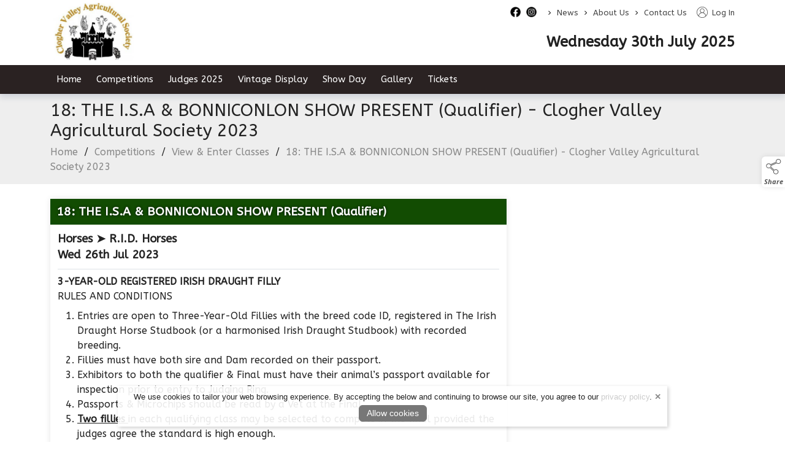

--- FILE ---
content_type: text/html; charset=UTF-8
request_url: https://cloghervalleyshow.com/show-classes/19
body_size: 16776
content:
<!doctype html>
<html lang="en">
    <head>        
        <meta charset="utf-8">
        <meta name="viewport" content="width=device-width, initial-scale=1">
        <meta name="generator" content="ARD Software">
        <meta name="author" content="Clogher Valley Show">
    <meta property="og:url" content="https://cloghervalleyshow.com/show-classes/19">
            <meta property="og:title" content="18: THE I.S.A &amp; BONNICONLON SHOW PRESENT (Qualifier) - Clogher Valley Agricultural Society 2023">
        <meta property="og:ttl" content="604800">                <meta property="og:description" content="18: THE I.S.A &amp; BONNICONLON SHOW PRESENT (Qualifier) - Clogher Valley Agricultural Society 2023" />
    
    <meta name="robots" content="index,follow">
    <meta name="googlebot" content="index,follow">
            <meta name="title" content="18: THE I.S.A &amp; BONNICONLON SHOW PRESENT (Qualifier) - Clogher Valley Agricultural Society 2023">
                <meta name="description" content="18: THE I.S.A &amp; BONNICONLON SHOW PRESENT (Qualifier) - Clogher Valley Agricultural Society 2023" />
                    <link rel="canonical" href="https://cloghervalleyshow.com/show-classes/19" />
            <meta name="csrf-token" content="Fnin2dgScyKbXPLROBAOihsSjuPdJ2Yi3hpyISyV">

                    <script type="application/ld+json">
            {
                "@context": "https://schema.org/",
                "@type": "WebSite",
                "name": "Clogher Valley Show",
                "url": "https://cloghervalleyshow.com" 
            }
            </script>
        


        <title>Class - 18: THE I.S.A &amp; BONNICONLON SHOW PRESENT (Qualifier) - Clogher Valley Agricultural Society 2023  - Clogher Valley Show</title>

        <link rel="shortcut icon" href="https://cloghervalleyshow.com/media/favicon">
        <link rel="preload" href="/css/bootstrap.min.css" as="style" />
        <link rel="preload" href="/themes/theme.css" as="style" />
        <link href="/css/front.css?v=1.1" as="style" />

        <link rel="stylesheet" href="/css/bootstrap.min.css">
        <link rel="stylesheet" href="/css/front.css">
        <link rel="stylesheet" href="/themes/theme.css">
        <link href="/media/css/tenant.css" rel="stylesheet">
        <link href="/css/owl.carousel.css?v=1.0" rel="stylesheet" media="print" onload="this.media='all'">
        <link href="/css/owl.theme.css?v=1.0" rel="stylesheet" media="print" onload="this.media='all'">
        <link href="/css/owl.transitions.css?v=1.0" rel="stylesheet" media="print" onload="this.media='all'">
        <link rel="stylesheet" href="https://cdnjs.cloudflare.com/ajax/libs/jquery-confirm/3.3.2/jquery-confirm.min.css">


                        <script src="/js/bootstrap.bundle.min.js"></script>
        <script src="/js/jquery.min.js"></script>
        <script src="/js/jquery-ui.min.js"></script>

        <style>
        
        
        </style>

        

        <script>
        jQuery.event.special.touchstart = {
            setup: function( _, ns, handle ) {
                this.addEventListener("touchstart", handle, { passive: !ns.includes("noPreventDefault") });
            }
        };
        jQuery.event.special.touchmove = {
            setup: function( _, ns, handle ) {
                this.addEventListener("touchmove", handle, { passive: !ns.includes("noPreventDefault") });
            }
        };
        jQuery.event.special.wheel = {
            setup: function( _, ns, handle ){
                this.addEventListener("wheel", handle, { passive: true });
            }
        };
        jQuery.event.special.mousewheel = {
            setup: function( _, ns, handle ){
                this.addEventListener("mousewheel", handle, { passive: true });
            }
        };
        </script>

        <script src="/js/sb-admin-pro.js" defer></script>
        <script src="/js/app_v2.js" defer></script>
        <script defer src="/js/owl.carousel.min.js"></script>

                <script src="https://cdnjs.cloudflare.com/ajax/libs/jquery-confirm/3.3.2/jquery-confirm.min.js"></script>

        <script src="/js/jquery.lazyload.js"></script>

        
        <script src="/js/jquery.magnific-popup.min.js" defer></script>

        <script defer src="/js/siteScripts.js"></script>

        <link defer rel="preconnect" href="https://fonts.gstatic.com"/>
        <link defer rel="preload" as="style" href="https://fonts.googleapis.com/css?family=Open+Sans:100,100i,300,300i,400,400i,500,500i,700,700i,900,900i&display=swap" />
        <link defer rel="stylesheet" href="https://fonts.googleapis.com/css?family=Open+Sans:100,100i,300,300i,400,400i,500,500i,700,700i,900,900i&display=swap" media="print" onload="this.media='all'" />
        <noscript><link defer rel="stylesheet" href="https://fonts.googleapis.com/css?family=Open+Sans:100,100i,300,300i,400,400i,500,500i,700,700i,900,900i&display=swap" /></noscript>

        <noscript>
            <style type="text/css">
                #noJsMessage {
                    display: block !important;
                    position: fixed;
                    z-index: 111;
                    width: calc(100% - 30px);
                    max-width: 500px;
                    transform: translateX(-50%) translateY(50%);
                    margin-left: 50%;
                    margin-top: 10%;
                    height: auto;
                    padding: 15px 20px;
                    text-align: center;
                    background-color: #fff;
                    border-radius: 6px;
                    box-shadow: 2px 2px 12px rgba(0,0,0,.2);
                    border: 2px solid #ddd;
                    font-weight: bold;
                    font-style: italic;
                    font-size: 16px;
                    line-height: 26px;
                }
            </style>
        </noscript>
                <style>
            /* Cart UI Slider */
            #Cart_Slider {
                z-index: 998;
                position: fixed;
                display: block;
                top: 162px;
                right: 0;
                width: 39px;
                height: 67px;
                background-color: #fff;
                color: #555;
                border-top-left-radius: 10px;
                border-bottom-left-radius: 10px;
                filter: drop-shadow(0px 3px 3px rgba(0,0,0,.1));
                font-family: 'Open Sans', sans-serif;
            }

            #Cart_Slider .cart_icon {
                color: #555;
                width: 32px;
                height: 32px;
                margin-left: 2px;
            }

            #Cart_Slider .cart_expand {
                position: absolute;
                font-size: 9px;
                line-height: 17px;
                text-align: center;
                top: 36px;
                left: 0;
                right: 0;
                height: 33px;
                z-index: 1;
                -webkit-user-select: none;
                -ms-user-select: none;
                user-select: none;
            }

            #Cart_Slider .cart_expand:hover {
                cursor: pointer;
            }

            #Cart_Slider .cart_down_arrow {
                position: absolute;
                left: 13px;
                top: 50px;
                width: 14px;
                height: 14px;
            }

            #Cart_Slider .cart_count {
                position: absolute;
                left: 0px;
                top: 10px;
                text-align: center;
                font-size: 10px;
                font-weight: bold;
                width: 36px;
                color: #555;
            }

            .visit_cart {
                text-align: center;
                font-size: 14px;
                line-height: 14px;
                padding: 3px 0 0;
                font-weight: bold;
                display: block;
                transition: color ease-in-out .2s;
            }

            .visit_cart_link {
                display: block;
                text-align: center;
                font-weight: bold;
                color: #555;
            }

            .visit_cart:hover,
            .visit_cart_link:hover {
                color: #555;
            }

            #Cart_Appear {
                position: fixed;
                top: 230px;
                right: -155px;
                width: 155px;
                padding: 0.5rem 0 0.5rem 0;
                background-color: #fff;
                filter: drop-shadow(0px 3px 3px rgba(0, 0, 0, .1));
                border-top-left-radius: 10px;
                border-bottom-left-radius: 10px;
                transition: all ease-in-out .25s;
                z-index: 999;
            }

            #Cart_Appear.cart_appear_slide {
                right: 0px;
            }

            .cart_items_left {
                display: block;
                text-align: center;
            }

            .cart_appear_item_title {
                display: block;
                font-size: 14px;
                line-height: 16px;
                text-align: center;
                color: #555;
            }

            .slider_cart_image_container {
                position: relative;
                margin-bottom: 8px;
                text-align: center;
            }

            .cart_appear_item img {
                height:  35px;
            }

            @media(max-width: 991px){
                #Cart_Slider {
                    top: unset;
                    bottom: 80px;
                    height: 58px;
                }

                #Cart_Appear {
                    top: unset;
                    bottom: 141px;
                }

                #Cart_Slider .cart_expand {
                    top: 0px;
                    padding-top: 10px;
                    height: 32px;
                }

                .visit_cart {
                    position: relative;
                    top: 19px;
                }

                #Cart_Slider .cart_down_arrow {
                    top: 1px;
                    transform: rotate(180deg);
                }
            }

            @media(max-width: 359px){
                .cart_appear_item_title {
                    font-size: 11px;
                    line-height: 13px;
                }

                .cart_appear_item {
                    text-align: center
                }
                
                .cart_appear_item img {
                    height:  28px;
                }
            }
            /* End Cart UI Slider */

            /* admin element */
            #admin_control {
                padding: 5px 2px;
                z-index: 1000;
                position: fixed;
                display: block;
                top: 160px;
                width: 50px;
                background-color: #dce1e1;
                border-top-right-radius: 0;
                border-bottom-right-radius: 0;
                filter: drop-shadow(0px 3px 3px rgba(0, 0, 0, .1));
                text-align: center;
                font-size: 10px;
                line-height: 12px;
                font-family: 'Open Sans', sans-serif;
            }

            @media(max-width: 1199px){
                #admin_control {
                    top: auto;
                    bottom: 20px;
                }
            }

            .admin_graphic {
                width: 34px;
                margin-bottom: 5px;
                display: inline-block;
                text-align: center;
            }

            .admin_text {
                color: #222 !important;
                display: block;
                padding: 5px 0;
                border-top: 1px solid #b9c1c0;
            }

            .wrench_icon {
                width: 17px !important;
                height: 17px !important;
            }

            .products-icon {
                width: 17px !important;
                height: 17px !important;
            }
            /* end admin element */

            
                    </style>
    </head>

    
    <body class="antialiased standard_theme">
                                

                      
<style>
  .showentries_search_cid {
    display: inline;
    float: right;
    margin-top: 7px;
    width: 290px;
    margin-right: 10px;
    padding: 0 !important;
    min-width: unset !important;
  }

  form#showentries_search_cid .input-group {
      align-items: end;
  }

  .search_result_title {
    font-size: max(14px);
    line-height: 1.5;
    padding-top: 7px;
    padding-bottom: 7px;
  }
  
  #results{
    display: none !important;
    width: 250px !important;
    max-height: 400px;
    background-color: #fff;
    position: absolute;
    z-index: 111111111111111 !important;
    overflow-x: hidden !important;
    top: 39px;
    left: 0px;
    padding: 0;
    margin: 0;
    list-style: none;
    display: block;
    box-shadow: 2px 2px 8px rgba(0,0,0,.2);
    border-left: 1px solid #ced4da;
    border-right: 1px solid #ced4da;
  }


  .showentries_search_cid #q_cid:focus + #results {
    display: block !important;
  }

  .showentries_search_cid #q_cid:active + #results {
    display: block !important;
  }

  .showentries_search_cid #q_cid + #results:focus {
    display: block !important;
  }

  .showentries_search_cid #q_cid + #results:active {
    display: block !important;
  }

  #results:focus {
    display: block !important;
  }

  #results:active {
    display: block !important;
  }

  #results li {
    min-height: 60px;
    border-bottom: 1px solid #ced4da;
    display: block;
    transition: background-color .2s ease-in-out;
  }

  #results li:hover {
    background-color: #dde1e6;
  }

  #results li a {
    color: #000 !important;
    text-decoration: none;
  }

  #results .searched_image_container {
    padding-left: 0;
  }

  #results .search_image_outer {
    height: 54px;
  }

  #results img {
    max-height: 100%;
    height: auto;
    max-width: 100%;
    width: auto;
  }

  header.top_nav_desktop .nav .nav-item .dropdown-menu.dropdown_preview_icon {
    padding: 5px 0 !important;
    left: -15px;
    display: flex !important;
    background-color: #fff;
    border-radius: 6px;
  }

  header.top_nav_desktop .nav .nav-item:last-of-type .dropdown-menu.dropdown_preview_icon {
    left: unset;
    right: -15px;
  }

  header.top_nav_desktop .nav .nav-item .dropdown-menu.dropdown_preview_icon li {
    width: 210px;
  }

  header.top_nav_desktop .nav .nav-item .dropdown-menu.dropdown_preview_icon li a {
    color: #444 !important;
    white-space: break-spaces;
    padding: 0;
    font-size: 14px !important;
    line-height: 16px !important;
  }

  header.top_nav_desktop .nav .nav-item .dropdown-menu.dropdown_preview_icon .preview_icon_overview_title {
    color: #444 !important;
    white-space: break-spaces;
    padding: 5px 0;
    margin-bottom: 5px;
    font-size: 14px !important;
    line-height: 16px !important;
    border-bottom: 1px solid #ddd;
    display: block;
    text-decoration: none;
  }

  header.top_nav_desktop .nav .nav-item .dropdown-menu.dropdown_preview_icon .preview_icon_overview_title:hover {
    background-color: transparent !important;
  }

  header.top_nav_desktop .nav .nav-item .dropdown-menu.dropdown_preview_icon li .dropdown_preview_text {
    font-size: 13px;
    line-height: 14px;
    font-weight: normal;
    color: #888;
  }

  header.top_nav_desktop .nav .nav-item .dropdown-menu.dropdown_preview_icon li .dropdown_preview_text p:last-of-type {
    margin-bottom: 0;
  }

  /* VAT on/off switch in menu */
  .inc_ex_vat {
    display: inline-block;
    margin-left: 10px;
    background-color: #666;
    color: #fff;
    font-size: 12px;
    font-weight: bold;
    height: 18px;
    line-height: 20px;
    border-radius: 5px;
    margin-top: 11px;
    padding: 0 8px;
    cursor: pointer;
    -moz-user-select: -moz-none;
    -khtml-user-select: none;
    -webkit-user-select: none;
    -ms-user-select: none;
    user-select: none;
    font-family: 'Open Sans';
  }

  .inc_ex_vat a {
    padding: 0 !important;
    display: inline-block;
    line-height: 20px;
  }

  .inc_ex_vat .vat_switch {
    position: relative;
    display: inline-block;
    width: 30px;
    height: 14px;
    top: 2px;
    margin: 0 2px;
    border-radius: 8px;
    background-color: #fff;
  }

  #VAT_toggle_on,
  #VAT_toggle_off {
    background-color: transparent;
    display: inline-block;
    height: 18px;
  }

  .mobile_vat #VAT_toggle_on, .mobile_vat #VAT_toggle_off {
    position: relative;
    top: 1px;
  }

  .vat_switch.on:before {
    content: '';
    position: absolute;
    top: 1px;
    left: 2px;
    border-radius: 50%;
    width: 12px;
    height: 12px;
    background-color: #e20e41;
  }

  .vat_switch.off:before {
    content: '';
    position: absolute;
    top: 1px;
    right: 2px;
    border-radius: 50%;
    width: 12px;
    height: 12px;
    background-color: #e20e41;
  }

  .inc_ex_vat.mobile_vat {
    position: fixed;
    top: unset;
    bottom: 0;
    right: 0px;
    margin: 0;
    border-radius: 6px 0 0 0;
    font-size: 10px;
    font-weight: bold;
    height: 18px;
    line-height: normal;
    background-color: #666;
    color: #fff;
    padding: 0px 6px;
    z-index: 111;
  }

   .inc_ex_vat.mobile_vat .vat_switch {
    height: 12px;
    border: 1px solid;
  }

  .inc_ex_vat.mobile_vat .vat_switch.on:before {
    width: 10px;
    height: 10px;
    top: 0;
  }

  .inc_ex_vat.mobile_vat .vat_switch.off:before {
    width: 10px;
    height: 10px;
    top: 0;
  }
  /* VAT on/off switch in menu */

  .menu_top_content {
    height: 41px;
  }

  .high_contrast_theme.contrast_mobile {
    position: fixed;
    right: 0;
    top: 138px;
    width: 30px;
    height: 30px;
    padding: 0;
    background-color: #fff !important;
    z-index: 998;
    display: flex;
    align-items: center;
    justify-content: center;
    border-top-left-radius: 6px;
    border-bottom-left-radius: 6px;
    box-shadow: 0px 0px 8px rgba(0, 0, 0, .1);
    border: 0;
  }

  .high_contrast_theme.contrast_mobile svg {
    margin: 0 !important;
  }

  .high_contrast_theme.bg-transparent svg {
    margin-top: -2px;
  }

  .high_contrast_theme.bg-transparent {
    font-size: 13px;
    margin: 0 0 0 10px;
    padding: 0;
    border: 0;
    display: inline;
    cursor: pointer;
  }

  .mobile_icon_container {
    display: inline-flex;
    height: 100%;
    align-items: center;
  }

  /* Social Media Module */
  .social_media_top {
      width: 17px;
      height: auto;
      padding: 0;
      margin-top: 11px;
      margin-right: 9px;
      position: relative;
      display: inline-block;
      border-radius: 4px;
  }

  .social_media_top a {
      position: absolute;
      top: 0;
      right: 0;
      bottom: 0;
      left: 0;
      height: unset !important;
  }

  .social_media_top img {
      width: 17px;
      height: auto;
      display: block;
  }

  .social_media_main {
      width: 35px;
      height: 35px;
      padding: 0;
      margin-top: 9px;
      margin-left: 6px;
      position: relative;
      display: inline-block;
      transition: all ease-in-out .15s;
      display: inline-block;
  }

  .social_media_main a {
      position: absolute;
      top: 0;
      right: 0;
      bottom: 0;
      left: 0;
  }

  .social_media_main img {
      display: inline-block;
      image-rendering: -webkit-optimize-contrast;
  }

  .social_media_main:hover {
      transform: scale(.96);
  }

  .social_media_main.social_media_footer {
      margin-top: 0;
      margin-left: 3px;
      margin-right: 3px;
      margin-bottom: 10px;
  }
  /* End Social Media Module */

  .skip_to_content {
    position: absolute;
    left: 5px;
    top: -41px;
    font-family: 'Open Sans',sans-serif;
    font-size: 16px;
    font-weight: 500;
    line-height: 1;
    padding: 10px 15px;
    border: 2px solid;
    border-bottom-right-radius: 6px;
    border-bottom-left-radius: 6px;
    text-transform: uppercase;
    background-color: #fff;
    z-index: 1000000;
    transition: top .4s ease-in-out;
    cursor: pointer;
  }

  .skip_to_content:focus-visible {
    top: -3px;
  }

  @media(max-width:991px){
    .desktop_skip.skip_to_content {
      display: none;
    }
  }

  .mobile_skip.skip_to_content:focus-visible {
    top: -3px;
  }

  @media(max-width:500px){
    .skip_to_content {
      font-size: 14px;
    }
  }

  .menu_kb_dropdown_expander {
    background-color: #555;
    color: #fff;
    border: none;
    border-bottom-left-radius: 4px;
    border-bottom-right-radius: 4px;
    font-family: 'Open Sans', sans-serif;
    font-size: 14px;
    font-weight: 500;
    height: 22px;
    position: absolute;
    top: 0px;
    left: 50%;
    transform: translateX(-50%);
    z-index: 2;
    opacity: 0;
  }
</style>

<a class="desktop_skip skip_to_content" href="#wrapper">Skip to content</a>
  <div class="dropdown-menu-background"></div>
  <header id="topHead" class="d-none d-lg-block">
    <div class="transparent_top_menu_background"></div>
    <div class="container-lg position-relative">
      <nav class="nav logo_container_desktop" role="navigation">
                  <a class="logo" href="/" aria-label="link to homepage">
              <img class="logo_nav" src="/media/site_logo" onerror="this.src='/images/site_logo.png';" alt="website logo" draggable="false"/>
          </a>
              </nav>
      <div class="menu_top_content">
                <nav class="nav justify-content-end" role="navigation">
                                <ul class="nav">
                              <li class="social_media_container">
                                                                    <div class="social_media_top">
                            <a class="social_media_icon" href="https://www.facebook.com/cloghervalleyshow" target="_blank" aria-label="facebook social media page"></a>
                            <img class="img-fluid" alt="facebook social media icon" src="https://cloghervalleyshow.com/file/Qq9YvbS4UEjReWHX0YHMEk6XwRlEeIEK5KNXtex8" width="17" height="17"/>
                        </div>
                                          </li>
                              <li class="social_media_container">
                                                                    <div class="social_media_top">
                            <a class="social_media_icon" href="https://www.instagram.com/cloghervalleyshow" target="_blank" aria-label="instagram social media page"></a>
                            <img class="img-fluid" alt="instagram social media icon" src="https://cloghervalleyshow.com/file/4ltyQs29CYuQFyHdhlzFt44ZOOqf3QG9DSHhwmDM" width="17" height="17"/>
                        </div>
                                          </li>
                          </ul>
                    <ul class="nav">
                      <li class="nav-item">
              <span class="me-0 ms-2 menu_arrow_right" aria-hidden="true">&gt;&nbsp;</span>
              <a class="ms-0 nav-link top_nav_item" href="/news">News</a>
                          </li>
                      <li class="nav-item dropdown">
              <span class="me-0 ms-2 menu_arrow_right" aria-hidden="true">&gt;&nbsp;</span>
              <a class="ms-0 nav-link top_nav_item" href="/about-us" aria-haspopup="true" aria-expanded="false">About Us</a>
                                                <ul class="dropdown-menu">
                                          <li>
                        <a class="dropdown-item" href="/committee">Committee</a>
                      </li>
                                      </ul>
                                          </li>
                      <li class="nav-item">
              <span class="me-0 ms-2 menu_arrow_right" aria-hidden="true">&gt;&nbsp;</span>
              <a class="ms-0 nav-link top_nav_item" href="/contact">Contact Us</a>
                          </li>
                    </ul>
                    <ul class="nav ms-3">
                          <li class="nav-item">
                <a href="https://cloghervalleyshow.com/login">
                  <svg x="0px" y="0px" class="desktop_account_icon" viewBox="0 0 100 100" xml:space="preserve" role="presentation">
                      <g>
                          <path style="fill:currentcolor" d="M100,47.8c0,1.5,0,3,0,4.5c0,0.2-0.1,0.4-0.1,0.6c-0.3,4.6-1.1,9.2-2.7,13.5c-2.8,8.2-7.5,15.1-13.9,20.9
                          c-1.9,1.7-3.9,3.2-6,4.6c-6.7,4.4-14,7-21.9,7.8c-1,0.1-2.1,0.2-3.1,0.3c-1.5,0-3,0-4.5,0c-0.2,0-0.3-0.1-0.5-0.1
                          c-2.2-0.3-4.5-0.4-6.7-0.8c-9.3-1.8-17.5-5.9-24.4-12.4c-2.7-2.5-5.2-5.3-7.3-8.4c-4.8-7-7.6-14.6-8.5-23c-0.1-1-0.2-2.1-0.3-3.1
                          c0-1.5,0-3,0-4.5c0-0.2,0.1-0.4,0.1-0.6c0.2-4.5,1.1-8.9,2.5-13.2C7.1,21.4,15.2,11.9,27,5.6c5.5-2.9,11.4-4.7,17.6-5.3
                          c1-0.1,2.1-0.2,3.1-0.3c1.5,0,3,0,4.5,0c0.2,0,0.4,0.1,0.6,0.1c3.4,0.2,6.8,0.7,10,1.6c12.3,3.4,22,10.5,29,21.1
                          c4.4,6.6,6.9,13.9,7.8,21.9C99.8,45.7,99.9,46.7,100,47.8z M83.7,80.9c14.8-15.5,17.6-43-0.2-62.2C65.4-0.6,35-0.7,16.8,18.5
                          c-18,19.1-15.4,46.8-0.5,62.4c1-6.5,3.6-12.2,7.8-17.1c4.2-5,9.5-8.4,15.7-10.4c-11.1-6.6-13.3-21-5.5-30.4c7.4-9,20.9-10,29.4-2.1
                          c4.3,4,6.6,9,6.6,14.9c-0.1,7.7-3.6,13.5-10.1,17.6c6.2,2,11.5,5.5,15.7,10.4C80.1,68.7,82.7,74.5,83.7,80.9z M51.1,95.8
                          c1.3-0.1,3.8-0.3,6.2-0.6C65.6,93.9,73,90.4,79.5,85c0.3-0.2,0.3-0.4,0.3-0.7c-0.2-1.6-0.3-3.3-0.7-4.9
                          c-4.1-18.3-24-28.7-41.4-20.6c-10.8,5-16.5,13.7-17.5,25.5c0,0.3,0.1,0.6,0.4,0.8C29.1,92.1,38.9,95.7,51.1,95.8z M50,19.7
                          c-8.9,0-16,7.2-16,16.1c0,9.1,7.6,16.4,16.7,16.1c8.2-0.3,15.4-7.1,15.5-16C66.1,27,58.8,19.7,50,19.7z"></path>
                      </g>
                  </svg>
                  Log In
                </a>
              </li>
                      </ul>
                                      </nav>
      </div>
    </div>
  </header>

  <header id="topNav" class="d-none d-lg-block topHead no_pad_important middleNav">
    <div class="transparent_middle_menu_background"></div>
    <nav class="container-lg position-relative d-flex justify-content-end" role="navigation">
      
                
                <div class="menu_date ms-3 module_title">Wednesday 30th July 2025</div>
        
        
              </nav>
  </header>


    
      <header class="top_nav_desktop d-none d-lg-block top_nav_two ">
      <div class="transparent_menu_background"></div>
      <div class="container-lg noPad" style="position: relative;">
        <nav class="site-nav" role="navigation">
          <ul class="nav noPad justify-content-start" id="navbarNavDropdown">

                        
                                        
              <li class="nav-item">
                <a class="nav-link" aria-current="page" href="/" aria-label="/">Home</a>
                                                                                                      </li>
                                                                                                        
              <li class="nav-item dropdown">
                <a id="DropdownItemID_1" class="nav-link has_dropdown" aria-current="page" href="/competitions" aria-label="/competitions" aria-haspopup="true" aria-expanded="false">Competitions</a>
                                                                                                    <ul class="dropdown-menu">
                                                        <li>
                                <a class="dropdown-item" href="/competitions/guidelines-requirements" aria-label="/competitions/guidelines-requirements" aria-haspopup="true" aria-expanded="false">Guidelines &amp; Requirements</a>
                                                              </li>
                                                        <li class="item-with-sub">
                                <a class="dropdown-item" href="/competitions/rules-and-regulations" aria-label="/competitions/rules-and-regulations" aria-haspopup="true" aria-expanded="false">Rules and Regulations</a>
                                                              </li>
                                                  </ul>
                                                                                                                  </li>
                                                                                                                                                                                                                                        
              <li class="nav-item dropdown">
                <a id="DropdownItemID_2" class="nav-link has_dropdown" aria-current="page" href="/judges-2023" aria-label="/judges-2023" aria-haspopup="true" aria-expanded="false">Judges 2025</a>
                                                                                                    <ul class="dropdown-menu">
                                                        <li>
                                <a class="dropdown-item" href="/judges-2023/equestrian-judges-2024" aria-label="/judges-2023/equestrian-judges-2024" aria-haspopup="true" aria-expanded="false">Equestrian Judges 2025</a>
                                                              </li>
                                                        <li>
                                <a class="dropdown-item" href="/judges-2023/cattle-judges-2024" aria-label="/judges-2023/cattle-judges-2024" aria-haspopup="true" aria-expanded="false">Cattle Judges 2025</a>
                                                              </li>
                                                        <li>
                                <a class="dropdown-item" href="/judges-2023/sheep-judges-2024" aria-label="/judges-2023/sheep-judges-2024" aria-haspopup="true" aria-expanded="false">Sheep Judges 2025</a>
                                                              </li>
                                                        <li>
                                <a class="dropdown-item" href="/judges-2023/goat-judges-2024" aria-label="/judges-2023/goat-judges-2024" aria-haspopup="true" aria-expanded="false">Goat Judges 2025</a>
                                                              </li>
                                                        <li>
                                <a class="dropdown-item" href="/judges-2023/dog-judge-2024" aria-label="/judges-2023/dog-judge-2024" aria-haspopup="true" aria-expanded="false">Dog Judge 2025</a>
                                                              </li>
                                                        <li>
                                <a class="dropdown-item" href="/judges-2023/home-industries-schools-judges-2024" aria-label="/judges-2023/home-industries-schools-judges-2024" aria-haspopup="true" aria-expanded="false">Home Industries &amp; Schools Judges 2025</a>
                                                              </li>
                                                  </ul>
                                                                                                                  </li>
                                        
              <li class="nav-item">
                <a class="nav-link" aria-current="page" href="/vintage-display-2" aria-label="/vintage-display-2">Vintage Display</a>
                                                                                                      </li>
                                                                                                        
              <li class="nav-item dropdown">
                <a id="DropdownItemID_3" class="nav-link has_dropdown" aria-current="page" href="/show-day" aria-label="/show-day" aria-haspopup="true" aria-expanded="false">Show Day</a>
                                                                                                    <ul class="dropdown-menu">
                                                        <li>
                                <a class="dropdown-item" href="/show-day/cattle-showing-times" aria-label="/show-day/cattle-showing-times" aria-haspopup="true" aria-expanded="false">Cattle Field Rings &amp; Information</a>
                                                              </li>
                                                        <li>
                                <a class="dropdown-item" href="/show-day/cattle-field-rings-information" aria-label="/show-day/cattle-field-rings-information" aria-haspopup="true" aria-expanded="false">Horse &amp; Pony Information</a>
                                                              </li>
                                                  </ul>
                                                                                                                  </li>
                                        
              <li class="nav-item">
                <a class="nav-link" aria-current="page" href="/gallery" aria-label="/gallery">Gallery</a>
                                                                                                      </li>
                                        
              <li class="nav-item">
                <a class="nav-link" aria-current="page" href="/tickets" aria-label="/tickets">Tickets</a>
                                                                                                      </li>
                      </ul>
          <ul class="nav contracted_nav" style="position: absolute; top: 12px; right: 0.75rem; z-index: 111111; display: none;">
                                          <li class="nav-item me-3">
                  <a href="https://cloghervalleyshow.com/login" title="Log In" aria-label="log in" style="background-color: transparent; text-decoration: none;">
                    <svg x="0px" y="0px" class="desktop_account_icon" viewBox="0 0 100 100" xml:space="preserve" role="presentation">
                        <g>
                            <path style="fill:currentcolor" d="M100,47.8c0,1.5,0,3,0,4.5c0,0.2-0.1,0.4-0.1,0.6c-0.3,4.6-1.1,9.2-2.7,13.5c-2.8,8.2-7.5,15.1-13.9,20.9
                            c-1.9,1.7-3.9,3.2-6,4.6c-6.7,4.4-14,7-21.9,7.8c-1,0.1-2.1,0.2-3.1,0.3c-1.5,0-3,0-4.5,0c-0.2,0-0.3-0.1-0.5-0.1
                            c-2.2-0.3-4.5-0.4-6.7-0.8c-9.3-1.8-17.5-5.9-24.4-12.4c-2.7-2.5-5.2-5.3-7.3-8.4c-4.8-7-7.6-14.6-8.5-23c-0.1-1-0.2-2.1-0.3-3.1
                            c0-1.5,0-3,0-4.5c0-0.2,0.1-0.4,0.1-0.6c0.2-4.5,1.1-8.9,2.5-13.2C7.1,21.4,15.2,11.9,27,5.6c5.5-2.9,11.4-4.7,17.6-5.3
                            c1-0.1,2.1-0.2,3.1-0.3c1.5,0,3,0,4.5,0c0.2,0,0.4,0.1,0.6,0.1c3.4,0.2,6.8,0.7,10,1.6c12.3,3.4,22,10.5,29,21.1
                            c4.4,6.6,6.9,13.9,7.8,21.9C99.8,45.7,99.9,46.7,100,47.8z M83.7,80.9c14.8-15.5,17.6-43-0.2-62.2C65.4-0.6,35-0.7,16.8,18.5
                            c-18,19.1-15.4,46.8-0.5,62.4c1-6.5,3.6-12.2,7.8-17.1c4.2-5,9.5-8.4,15.7-10.4c-11.1-6.6-13.3-21-5.5-30.4c7.4-9,20.9-10,29.4-2.1
                            c4.3,4,6.6,9,6.6,14.9c-0.1,7.7-3.6,13.5-10.1,17.6c6.2,2,11.5,5.5,15.7,10.4C80.1,68.7,82.7,74.5,83.7,80.9z M51.1,95.8
                            c1.3-0.1,3.8-0.3,6.2-0.6C65.6,93.9,73,90.4,79.5,85c0.3-0.2,0.3-0.4,0.3-0.7c-0.2-1.6-0.3-3.3-0.7-4.9
                            c-4.1-18.3-24-28.7-41.4-20.6c-10.8,5-16.5,13.7-17.5,25.5c0,0.3,0.1,0.6,0.4,0.8C29.1,92.1,38.9,95.7,51.1,95.8z M50,19.7
                            c-8.9,0-16,7.2-16,16.1c0,9.1,7.6,16.4,16.7,16.1c8.2-0.3,15.4-7.1,15.5-16C66.1,27,58.8,19.7,50,19.7z"></path>
                        </g>
                    </svg>
                  </a>
                </li>
                                                            </ul>
        </nav>
      </div>
    </header>
  

<header id="topNavMobile" class="d-block d-lg-none">
  <a class="mobile_skip skip_to_content" href="#wrapper" aria-label="skip to page content">Skip to content</a>
  <div class="transparent_mobile_background"></div>
  <nav class="navbar navbar-expand-lg" role="navigation">
            <nav class="mobile_logo_container" role="navigation">
      <a class="logo position-absolute top-0 end-0 bottom-0 start-0" style="z-index: 1;" href="/" aria-label="link to homepage"></a>
      <img class="logo_mobile" src="/media/mobile_logo" onerror="this.src='/images/site_logo.png';" alt="website logo" draggable="false"/>
    </nav>

    
        <nav class="mobile_icon_container" role="navigation">
                          <div class="position-relative mobile_account_container">
                      <a class="position-absolute top-0 end-0 bottom-0 start-0" href="https://cloghervalleyshow.com/login" title="Log In" aria-label="log in"></a>
            <svg x="0px" y="0px" class="mobile_account_icon" viewBox="0 0 100 100" xml:space="preserve" role="presentation">
                <g>
                    <path style="fill:currentcolor" d="M100,47.8c0,1.5,0,3,0,4.5c0,0.2-0.1,0.4-0.1,0.6c-0.3,4.6-1.1,9.2-2.7,13.5c-2.8,8.2-7.5,15.1-13.9,20.9
                    c-1.9,1.7-3.9,3.2-6,4.6c-6.7,4.4-14,7-21.9,7.8c-1,0.1-2.1,0.2-3.1,0.3c-1.5,0-3,0-4.5,0c-0.2,0-0.3-0.1-0.5-0.1
                    c-2.2-0.3-4.5-0.4-6.7-0.8c-9.3-1.8-17.5-5.9-24.4-12.4c-2.7-2.5-5.2-5.3-7.3-8.4c-4.8-7-7.6-14.6-8.5-23c-0.1-1-0.2-2.1-0.3-3.1
                    c0-1.5,0-3,0-4.5c0-0.2,0.1-0.4,0.1-0.6c0.2-4.5,1.1-8.9,2.5-13.2C7.1,21.4,15.2,11.9,27,5.6c5.5-2.9,11.4-4.7,17.6-5.3
                    c1-0.1,2.1-0.2,3.1-0.3c1.5,0,3,0,4.5,0c0.2,0,0.4,0.1,0.6,0.1c3.4,0.2,6.8,0.7,10,1.6c12.3,3.4,22,10.5,29,21.1
                    c4.4,6.6,6.9,13.9,7.8,21.9C99.8,45.7,99.9,46.7,100,47.8z M83.7,80.9c14.8-15.5,17.6-43-0.2-62.2C65.4-0.6,35-0.7,16.8,18.5
                    c-18,19.1-15.4,46.8-0.5,62.4c1-6.5,3.6-12.2,7.8-17.1c4.2-5,9.5-8.4,15.7-10.4c-11.1-6.6-13.3-21-5.5-30.4c7.4-9,20.9-10,29.4-2.1
                    c4.3,4,6.6,9,6.6,14.9c-0.1,7.7-3.6,13.5-10.1,17.6c6.2,2,11.5,5.5,15.7,10.4C80.1,68.7,82.7,74.5,83.7,80.9z M51.1,95.8
                    c1.3-0.1,3.8-0.3,6.2-0.6C65.6,93.9,73,90.4,79.5,85c0.3-0.2,0.3-0.4,0.3-0.7c-0.2-1.6-0.3-3.3-0.7-4.9
                    c-4.1-18.3-24-28.7-41.4-20.6c-10.8,5-16.5,13.7-17.5,25.5c0,0.3,0.1,0.6,0.4,0.8C29.1,92.1,38.9,95.7,51.1,95.8z M50,19.7
                    c-8.9,0-16,7.2-16,16.1c0,9.1,7.6,16.4,16.7,16.1c8.2-0.3,15.4-7.1,15.5-16C66.1,27,58.8,19.7,50,19.7z"></path>
                </g>
            </svg>
                  </div>
          </nav>
    
    <div class="navbar-toggler mobile_burger" type="button" data-bs-toggle="collapse" data-bs-target="#navbarSupportedContent" aria-controls="navbarSupportedContent" aria-expanded="false" aria-label="Toggle navigation" role="navigation" tabindex="0">
      <span class="x_icon menu-btn-mob"></span>
    </div>

          <div class="collapse navbar-collapse" id="navbarSupportedContent">
        <ul class="navbar-nav me-auto mb-2 mb-lg-0">
                                              <li class="nav-item">
                  <a class="nav-link menu-item-title" href="/">Home</a>
              </li>
                                                <li class="nav-item dropdown">
                  <span class="menu-item-title">
                      <a id="menu_title_1" href="/competitions" aria-label="/competitions">Competitions</a>
                  </span>
                                      <button class="nav-link dropdown-toggle main-toggle navbarDropdown" role="button" aria-expanded="false" aria-label="dropdown toggle" tabindex="0" data-bs-toggle="dropdown"></button>
                    <ul class="dropdown-menu main-dropdown" aria-labelledby="menu_title_1">
                                                  <li>
                            <a class="dropdown-item" href="/competitions/guidelines-requirements" aria-label="/competitions/guidelines-requirements">Guidelines &amp; Requirements</a>
                                                        </li>
                                                  <li>
                            <a class="dropdown-item" href="/competitions/rules-and-regulations" aria-label="/competitions/rules-and-regulations">Rules and Regulations</a>
                                                        </li>
                                            </ul>
                                </li>
                                                              <li class="nav-item dropdown">
                  <span class="menu-item-title">
                      <a id="menu_title_2" href="/judges-2023" aria-label="/judges-2023">Judges 2025</a>
                  </span>
                                      <button class="nav-link dropdown-toggle main-toggle navbarDropdown" role="button" aria-expanded="false" aria-label="dropdown toggle" tabindex="0" data-bs-toggle="dropdown"></button>
                    <ul class="dropdown-menu main-dropdown" aria-labelledby="menu_title_2">
                                                  <li>
                            <a class="dropdown-item" href="/judges-2023/equestrian-judges-2024" aria-label="/judges-2023/equestrian-judges-2024">Equestrian Judges 2025</a>
                                                        </li>
                                                  <li>
                            <a class="dropdown-item" href="/judges-2023/cattle-judges-2024" aria-label="/judges-2023/cattle-judges-2024">Cattle Judges 2025</a>
                                                        </li>
                                                  <li>
                            <a class="dropdown-item" href="/judges-2023/sheep-judges-2024" aria-label="/judges-2023/sheep-judges-2024">Sheep Judges 2025</a>
                                                        </li>
                                                  <li>
                            <a class="dropdown-item" href="/judges-2023/goat-judges-2024" aria-label="/judges-2023/goat-judges-2024">Goat Judges 2025</a>
                                                        </li>
                                                  <li>
                            <a class="dropdown-item" href="/judges-2023/dog-judge-2024" aria-label="/judges-2023/dog-judge-2024">Dog Judge 2025</a>
                                                        </li>
                                                  <li>
                            <a class="dropdown-item" href="/judges-2023/home-industries-schools-judges-2024" aria-label="/judges-2023/home-industries-schools-judges-2024">Home Industries &amp; Schools Judges 2025</a>
                                                        </li>
                                            </ul>
                                </li>
                                                              <li class="nav-item">
                  <a class="nav-link menu-item-title" href="/vintage-display-2">Vintage Display</a>
              </li>
                                                <li class="nav-item dropdown">
                  <span class="menu-item-title">
                      <a id="menu_title_3" href="/show-day" aria-label="/show-day">Show Day</a>
                  </span>
                                      <button class="nav-link dropdown-toggle main-toggle navbarDropdown" role="button" aria-expanded="false" aria-label="dropdown toggle" tabindex="0" data-bs-toggle="dropdown"></button>
                    <ul class="dropdown-menu main-dropdown" aria-labelledby="menu_title_3">
                                                  <li>
                            <a class="dropdown-item" href="/show-day/cattle-showing-times" aria-label="/show-day/cattle-showing-times">Cattle Field Rings &amp; Information</a>
                                                        </li>
                                                  <li>
                            <a class="dropdown-item" href="/show-day/cattle-field-rings-information" aria-label="/show-day/cattle-field-rings-information">Horse &amp; Pony Information</a>
                                                        </li>
                                            </ul>
                                </li>
                                                              <li class="nav-item">
                  <a class="nav-link menu-item-title" href="/gallery">Gallery</a>
              </li>
                                                <li class="nav-item">
                  <a class="nav-link menu-item-title" href="/tickets">Tickets</a>
              </li>
                      
          <li class="col-12 mobile_divider"></li>
                    <li class="nav-item mobile_top_menu_item">
              <a href="/news"><span class="menu_arrow_right" aria-hidden="true">&gt;</span>&nbsp;News</a>
          </li>
                    <li class="nav-item mobile_top_menu_item">
              <a href="/about-us"><span class="menu_arrow_right" aria-hidden="true">&gt;</span>&nbsp;About Us</a>
          </li>
                    <li class="nav-item mobile_top_menu_item">
              <a href="/contact"><span class="menu_arrow_right" aria-hidden="true">&gt;</span>&nbsp;Contact Us</a>
          </li>
          
        </ul>
      </div>
      </nav>
  
    
  </header>


<script>
$(document).ready(function() {
	$(".mobile_burger").click(function () {
		var menuBtnMob = '.menu-btn-mob';
		var menuBtnMobOn = 'menu-btn-mob-on';
		if($(menuBtnMob).hasClass(menuBtnMobOn)){
      $(document.body).css('cssText', '');
			$(menuBtnMob).removeClass(menuBtnMobOn);
		} else {
      $(document.body).css('cssText', 'overflow: hidden;');
			$(menuBtnMob).addClass(menuBtnMobOn);
		}
	});

  $(".mobile_burger").on('keypress',function(e) {
      if(e.which == 13) {
        var menuBtnMob = '.menu-btn-mob';
        var menuBtnMobOn = 'menu-btn-mob-on';
        var navDropdown = $('.navbar.navbar-expand-lg').find('#navbarSupportedContent');
        if($(menuBtnMob).hasClass(menuBtnMobOn)){
          $(document.body).css('cssText', '');
          $(menuBtnMob).removeClass(menuBtnMobOn);
          $(navDropdown).removeClass('show');
        } else {
          $(document.body).css('cssText', 'overflow: hidden;');
          $(menuBtnMob).addClass(menuBtnMobOn);
          $(navDropdown).addClass('show');
        }
      }
  });

  $("#topNavMobile .nav-item.dropdown").each(function() {
    var clicker = $(this).find('.dropdown-toggle.main-toggle');
    var expander = $(this).find('.dropdown-menu.main-dropdown');
    $(clicker).on("click", function(){
      $(clicker).toggleClass('expanded');
      $(expander).slideToggle(250);
    });
  });

  $("#topNavMobile .dropdown-menu .dropdown-toggle.sub-toggle").each(function() {
    $(this).on("click", function(){
      $(this).toggleClass('expanded');
      $(this).next('.sub-menu').slideToggle(250);
    });
  });

  $("#topNavMobile .mobile_menu_icon_container .dropdown-toggle").each(function() {
    var toggler = $(this).next('.dropdown-menu');
    $(this).on('keypress',function(e) {
      if(e.which == 13) {
        $(toggler).toggleClass('show');
        $("#topNavMobile .mobile_menu_icon_container .dropdown-menu a").each(function() {
          $(this).attr('tabindex','0');
        });
      }
    });
    $('#topNavMobile .mobile_burger').focusin(function(){
      $(toggler).removeClass('show');
      $("#topNavMobile .mobile_menu_icon_container .dropdown-menu a").each(function() {
        $(this).attr('tabindex','-1');
      });
    });
  });

  $(".desktop_burger").click(function () {
		var menuBtnMob = '.menu-btn-mob';
		var menuBtnMobOn = 'menu-btn-mob-on';
		if($(menuBtnMob).hasClass(menuBtnMobOn)){
			$(menuBtnMob).removeClass(menuBtnMobOn);
		} else {
			$(menuBtnMob).addClass(menuBtnMobOn);
		}
	});

  $(".desktop_burger").on('keypress',function(e) {
      if(e.which == 13) {
        var menuBtnMob = '.menu-btn-mob';
        var menuBtnMobOn = 'menu-btn-mob-on';
        if($(menuBtnMob).hasClass(menuBtnMobOn)){
          $(menuBtnMob).removeClass(menuBtnMobOn);
          $('#navbarSupportedContent').removeClass('show');
        } else {
          $(menuBtnMob).addClass(menuBtnMobOn);
          $('#navbarSupportedContent').addClass('show');
        }
      }
  });

  $(".desktop_hamburger .nav-item.dropdown").each(function() {
    var clicker = $(this).find('.main-toggle');
    var expander = $(this).find('.dropdown-menu.main-dropdown');
    $(clicker).on("click", function(){
      $(clicker).toggleClass('expanded');
      //$(expander).slideToggle(250);
      if($(expander).hasClass('expanded-menu')){
        $(expander).removeClass('expanded-menu');
      } else {
        $(expander).addClass('expanded-menu');
      }
    });
    $(clicker).on('keypress',function(e) {
      if(e.which == 13) {
        $(clicker).toggleClass('expanded');
        //$(expander).slideToggle(250);
        if($(expander).hasClass('expanded-menu')){
          $(expander).removeClass('expanded-menu');
        } else {
          $(expander).addClass('expanded-menu');
        }
      }
    });
  });

  $(".desktop_hamburger .dropdown-menu .dropdown-toggle.sub-toggle").each(function() {
    $(this).on("click", function(){
      $(this).toggleClass('expanded');
      $(this).next('.sub-menu').slideToggle(250);
    });
    $(this).on('keypress',function(e) {
      if(e.which == 13) {
        $(this).toggleClass('expanded');
        $(this).next('.sub-menu').slideToggle(250);
      }
    });
  });

  $('.menu_phone').on("click", function(){
    var phoneToggler =$('body').find('.menu_phone_container');
    $(phoneToggler).toggleClass('open').slideToggle(200);
    if($(phoneToggler).hasClass('open')){
      $(this).attr('aria-expanded','true');
    } else {
      $(this).attr('aria-expanded','false');
    }
  });

  $('.menu_phone').on('keypress',function(e) {
      if(e.which == 13) {
        var phoneToggler =$('body').find('.menu_phone_container');
        $(phoneToggler).toggleClass('open').slideToggle(200);
        if($(phoneToggler).hasClass('open')){
          $(this).attr('aria-expanded','true');
        } else {
          $(this).attr('aria-expanded','false');
        }
      }
  });

  $(".profile-options-mobile .account_title").click(function () {
		$(".profile-options-menu").slideToggle("profile-options-visible");
	});


  $(".top_nav_desktop .nav-item.dropdown").each(function(){
    var entireItem = $(this);
    var item = $(this).find('.nav-link.has_dropdown');
    var itemDropdown = $(this).find('.dropdown-menu');
    var focusForDropdown = $(this).find('.menu_kb_dropdown_expander');
    
    $(this).mouseenter(function(){
      $(item).attr("aria-expanded","true");
    });
    $(this).mouseleave(function(){
      $(item).attr("aria-expanded","false");
    });
    $(this).focusin(function(){
      $(itemDropdown).css("cssText", "opacity: 1; visibility: visible;");
      if(!(entireItem).is(':hover')){
        $(focusForDropdown).css("cssText", "opacity: 1;");
      }
      $(item).attr("aria-expanded","true");
      var images = document.querySelectorAll(".dropdown-menu.mega-menu-content img");
      for(var i = 0; i < images.length; i++){
        images[i].src = images[i].getAttribute('data-src');
      }
    });
    $(focusForDropdown).on('keypress',function(e){
      if(e.which == 13) {
        $(item).focus();
        $(itemDropdown).css("cssText", "opacity: 0;");
        $(item).attr("aria-expanded","false");
      }
    });
    $(this).focusout(function(){
      $(itemDropdown).css("cssText", "");
      $(focusForDropdown).css("cssText", "");
      $(item).attr("aria-expanded","false");
    });
  });

  $(".top_nav_desktop .nav-item.dropdown .menu_link_title").each(function(){
    var moreDropdown = $(this).find('.more_sub');
    $(this).mouseenter(function(){
      $(this).attr("aria-expanded","true");
    });
    $(this).mouseleave(function(){
      $(this).attr("aria-expanded","false");
    });
    $(this).focusin(function(){
      $(moreDropdown).css("cssText", "opacity: 1; visibility: visible;");
      $(this).attr("aria-expanded","true");
    });
    $(this).focusout(function(){
      $(moreDropdown).css("cssText", "");
      $(this).attr("aria-expanded","false");
    });
  });

  $(".top_nav_desktop .nav-item.dropdown .item-with-sub").each(function(){
    var subDropdown = $(this).find('.sub-dropdown-menu');
    var trigger = $(this).find('.dropdown-item');
    $(this).mouseenter(function(){
      $(trigger).attr("aria-expanded","true");
    });
    $(this).mouseleave(function(){
      $(trigger).attr("aria-expanded","false");
    });
    
    $(this).focusin(function(){
      $(subDropdown).css("cssText", "opacity: 1; visibility: visible;");
      $(trigger).attr("aria-expanded","true");
    });
    $(this).focusout(function(){
      $(subDropdown).css("cssText", "");
      $(trigger).attr("aria-expanded","false");
    });
  });

  $("#topHead .nav-item.dropdown").each(function(){
    var topDropdown = $(this).find('.dropdown-menu');
    var target = $(this).find('.nav-link.top_nav_item');
    var nextNavItem = $(this).next('.nav-item');
    var prevNavItem = $(this).prev('.nav-item');
    var nextNavMenu = $(this).parent().next();
    var prevNavMenu = $(this).parent().prev();
    var desktopLogo = $('.logo_container_desktop');
    $(this).mouseenter(function(){
      $(target).attr("aria-expanded","true");
    });
    $(this).mouseleave(function(){
      $(target).attr("aria-expanded","false");
    });
    $(this).focusin(function(){
      $(target).attr("aria-expanded","true");
      $(topDropdown).css("cssText", "opacity: 1; visibility: visible;");
    });
    $(nextNavItem).focusin(function(){
      $(target).attr("aria-expanded","false");
      $(topDropdown).css("cssText", "");
    });
     $(prevNavItem).focusin(function(){
      $(target).attr("aria-expanded","false");
      $(topDropdown).css("cssText", "");
    });
    $(nextNavMenu).focusin(function(){
      $(target).attr("aria-expanded","false");
      $(topDropdown).css("cssText", "");
    });
    $(prevNavMenu).focusin(function(){
      $(target).attr("aria-expanded","false");
      $(topDropdown).css("cssText", "");
    });
    $(desktopLogo).focusin(function(){
      $(target).attr("aria-expanded","false");
      $(topDropdown).css("cssText", "");
    });
  });

  $('#contracting_menu').on('keypress',function(e){
    $(this).css("cssText", "top: 0;");
  });
});

if($("#contracting_menu").length) {
  $('.skip_to_content').on( "focus", function() {
    $("#contracting_menu").css("cssText", "top: 0px;").removeClass('partially_contracted_nav');
    $('.logo_nav').css("cssText", "");
  } );
  $('#q_cid').on( "focus", function() {
    $("#contracting_menu").css("cssText", "top: 0px;").removeClass('partially_contracted_nav');
    $('.logo_nav').css("cssText", "");
  } );
  $('.social_media_icon').on( "focus", function() {
    $("#contracting_menu").css("cssText", "top: 0px;").removeClass('partially_contracted_nav');
    $('.logo_nav').css("cssText", "");
  } );
  $('.logo').on( "focus", function() {
    $("#contracting_menu").css("cssText", "top: 0px;").removeClass('partially_contracted_nav');
    $('.logo_nav').css("cssText", "");
  } );
  $('.top_nav_item').on( "focus", function() {
    $("#contracting_menu").css("cssText", "top: 0px;").removeClass('partially_contracted_nav');
    $('.logo_nav').css("cssText", "");
  } );
  $('.dropdown-user a').on( "focus", function() {
    $("#contracting_menu").css("cssText", "top: 0px;").removeClass('partially_contracted_nav');
    $('.logo_nav').css("cssText", "");
  } );
  $('.inc_ex_vat').on( "focus", function() {
    $("#contracting_menu").css("cssText", "top: 0px;").removeClass('partially_contracted_nav');
    $('.logo_nav').css("cssText", "");
  } );
  $('a.high_contrast_theme').on( "focus", function() {
    $("#contracting_menu").css("cssText", "top: 0px;").removeClass('partially_contracted_nav');
    $('.logo_nav').css("cssText", "");
  } );
  $('.menu_phone').on( "focus", function() {
    $("#contracting_menu").css("cssText", "top: 0px;").removeClass('partially_contracted_nav');
    $('.logo_nav').css("cssText", "");
  } );
}

if($("#fully_contracting_menu").length) {
  $('.skip_to_content').on( "focus", function() {
    $("#fully_contracting_menu").css("cssText", "top: 0px;").removeClass('partially_contracted_nav');
    $('.logo_nav').css("cssText", "");
  } );
  $('#q_cid').on( "focus", function() {
    $("#contracting_menu").css("cssText", "top: 0px;").removeClass('partially_contracted_nav');
    $('.logo_nav').css("cssText", "");
  } );
  $('.social_media_icon').on( "focus", function() {
    $("#contracting_menu").css("cssText", "top: 0px;").removeClass('partially_contracted_nav');
    $('.logo_nav').css("cssText", "");
  } );
  $('.logo').on( "focus", function() {
    $("#contracting_menu").css("cssText", "top: 0px;").removeClass('partially_contracted_nav');
    $('.logo_nav').css("cssText", "");
  } );
  $('.top_nav_item').on( "focus", function() {
    $("#contracting_menu").css("cssText", "top: 0px;").removeClass('partially_contracted_nav');
    $('.logo_nav').css("cssText", "");
  } );
  $('.dropdown-user a').on( "focus", function() {
    $("#contracting_menu").css("cssText", "top: 0px;").removeClass('partially_contracted_nav');
    $('.logo_nav').css("cssText", "");
  } );
  $('.inc_ex_vat').on( "focus", function() {
    $("#contracting_menu").css("cssText", "top: 0px;").removeClass('partially_contracted_nav');
    $('.logo_nav').css("cssText", "");
  } );
  $('a.high_contrast_theme').on( "focus", function() {
    $("#contracting_menu").css("cssText", "top: 0px;").removeClass('partially_contracted_nav');
    $('.logo_nav').css("cssText", "");
  } );
  $('.menu_phone').on( "focus", function() {
    $("#contracting_menu").css("cssText", "top: 0px;").removeClass('partially_contracted_nav');
    $('.logo_nav').css("cssText", "");
  } );
}


function switch_theme() {
  $.ajax({
      url: 'https://cloghervalleyshow.com/themes/ajax?action=toggle_contrast_theme',
      type: 'GET',
      success: function(html){
        location.reload();
      }
  });
}

$("a.high_contrast_theme").on('keypress',function(e) {
  if(e.which == 13) {
    switch_theme();
  }
});

</script>

        <div id="noJsMessage" style="display:none;">
            Your browser appears to have JavaScript disabled. We use JavaScript to provide essential functionality on this website. Please enable JavaScript in your browser settings.
        </div>
                
                
        <div id="wrapper" role="main" class="col-12">
                        <div class="flash-message">
                                                    </div> <!-- end .flash-message -->
            <style>
    span.trophy_icon.second_place {
        width: 16px;
        height: 16px;
        position: relative;
        top: 3px;
    }
</style>

<!-- share icons -->
<div class="share_box">
    <div class="share_control">
        <svg x="0px" y="0px" class="share_icon"
        viewBox="0 0 25 25" xml:space="preserve">
            <path style="fill:currentcolor" d="M51.8,13.4c0.5,0,0.9-0.4,0.9-0.9s-0.5-0.9-1-0.9"/>
            <path style="fill:currentcolor" d="M51.8,21.9c0.5,0,0.9-0.4,0.9-0.9s-0.5-0.9-1-0.9"/>
            <g>
            <path style="fill:currentcolor" d="M16.1,24.9c-2.3,0-4.2-1.8-4.2-4c0-0.4,0.1-0.7,0.2-1.1l-5.7-5.1c-0.6,0.3-1.3,0.5-2,0.5c-2.3,0-4.2-1.8-4.2-4
            c0-2.2,1.9-4,4.2-4c1.2,0,2.3,0.5,3.1,1.4l8.7-3.8C16.1,4.6,16,4.3,16,4c0-2.2,1.9-4,4.2-4s4.2,1.8,4.2,4c0,2.2-1.9,4-4.2,4
            c-1,0-1.9-0.3-2.6-0.9l-9.1,4c0,0.1,0,0.2,0,0.2c0,0.5-0.1,1-0.3,1.5l5.5,4.9c0.7-0.5,1.6-0.8,2.5-0.8c2.3,0,4.2,1.8,4.2,4
            C20.3,23.1,18.4,24.9,16.1,24.9z M6.4,13.6l6.8,5.9l-0.1,0.3c-0.1,0.4-0.2,0.7-0.2,1.1c0,1.7,1.4,3,3.2,3s3.2-1.4,3.2-3
            c0-1.7-1.4-3-3.2-3c-0.8,0-1.5,0.3-2.1,0.8L13.7,19l-6.7-5.9l0.2-0.4c0.3-0.5,0.4-0.9,0.4-1.4c0-0.2,0-0.3,0-0.4l-0.1-0.4l0.3-0.2
            l10-4.4L18,6.2C18.6,6.7,19.4,7,20.2,7c1.8,0,3.2-1.4,3.2-3S22,1,20.2,1C18.4,1,17,2.4,17,4c0,0.3,0.1,0.6,0.2,1l0.1,0.4L7.2,9.9
            L6.9,9.6C6.3,8.8,5.4,8.3,4.3,8.3c-1.8,0-3.2,1.4-3.2,3s1.4,3,3.2,3c0.7,0,1.3-0.2,1.8-0.5L6.4,13.6z"/>
            </g>
        </svg>
        <div class="share_text">Share</div>
    </div>
    <div class="share_items" style="display:none;">
        <div class="share_icons"></div>
    </div>
</div>
<!-- share icons -->

<link href="/css/magnific-popup.css?v=1.0" rel="stylesheet">


            <div class="container-fluid breadcrumbs_container">
    <nav class="container-lg hidden_container">
                                                                                                             
            
               <h1 class="breadcrumbs_title">18: THE I.S.A &amp; BONNICONLON SHOW PRESENT (Qualifier) - Clogher Valley Agricultural Society 2023</h1>
                                   <a href="/"><span>Home</span></a>&nbsp;&nbsp;/&nbsp;
                                                                <span><a href="/competitions">Competitions</a></span>&nbsp;&nbsp;/&nbsp;
                                                                <span><a href="/show-classes">View &amp; Enter Classes</a></span>&nbsp;&nbsp;/&nbsp;
                                        <span class="breadcrumb_active_page">18: THE I.S.A &amp; BONNICONLON SHOW PRESENT (Qualifier) - Clogher Valley Agricultural Society 2023</span>
                           </nav>
</div>

        <div class="container-fluid p-0 margTop margBottom class_details">
        <div class="container-lg">
            <div class="col-12 col-md-8 class_details_container hidden_container">
                   

                <h2 class="d-block" style="padding-right: 40px; position: relative;">
                    18: THE I.S.A &amp; BONNICONLON SHOW PRESENT (Qualifier)
                                    </h2>

                <div class="class_details_upper pt-0">
                                        <div class="col-12 pt-2 pb-2 border-bottom">
                        <b class="class_category_title d-block mt-1 mb-1">Horses ➤ R.I.D. Horses</b>
                                                <b class="class_category_title d-block mt-1 mb-1">Wed 26th Jul 2023</b>
                                            </div>

                                                                                                                                                                    
                                        <div class="col-12 pt-1 pt-md-2">
                        <p><strong>3-YEAR-OLD REGISTERED IRISH DRAUGHT FILLY</strong><br />
RULES AND CONDITIONS</p>

<ol>
	<li>Entries are open to Three-Year-Old Fillies with the breed code ID, registered in The Irish Draught Horse Studbook (or a harmonised Irish Draught Studbook) with recorded breeding.</li>
	<li>Fillies must have both sire and Dam recorded on their passport.</li>
	<li>Exhibitors to both the qualifier &amp; Final must have their animal&rsquo;s passport available for inspection prior to entry to Judging Ring.</li>
	<li>Passports &amp; Microchips should be read by a Vet at the Final.</li>
	<li><strong><u>Two fillies </u></strong>in each qualifying class may be selected to compete in the final provided the judges agree the standard is high enough.</li>
	<li>One of the judges at the qualifying show must be a qualified Irish Draught Horse Judge.</li>
	<li>Fillies qualified for Final are not eligible to enter any other class at the Show where the final is held.</li>
	<li>The Qualifying Exhibitor must fill out their own Qualifying Card at each Qualifying Show</li>
	<li>These rules should be read in conjunction with the I.S.A. Rules.</li>
</ol>

<p>Entry fee to qualifying show &pound;12 To Final &euro;20<br />
Prizes: 1st &euro;700; 2nd &euro;600; 3rd &euro;300; 4th &euro;200; 5th &euro;150; 6th &euro;100; from 7th to 12th&nbsp;&euro;50. A prize will be presented for Combination of Best Turned out Animal&nbsp;and Most Suitably Dressed Handler.<br />
Final: Bonniconlon Show Monday 4th August 2025</p>
                    </div>
                    
                    
                                        
                                        <div class="col-12 mb-1 mb-md-2">
                        <div class="col-12 accordion" id="accordionClassDetails">
                                                                                    <div class="accordion-item p-0 border-0" style="border-radius: 0;">
                                    <div class="accordion-header opening_notes_header" id="opening_head_1">
                                        <button class="accordion-button collapsed" type="button" data-bs-toggle="collapse" data-bs-target="#opening_collapse_1" aria-expanded="true" aria-controls="opening_collapse_1" style="padding: .5rem .75rem; border-radius: 0;">
                                            <span class="class_notes_title">
                                                                                                                                                Horses<span style="font-style: italic;font-size: 11px;"> - View Opening Notes</span>
                                                                                                                                                                                                                                    </span>
                                        </button>
                                    </div>
                                    <div id="opening_collapse_1" class="accordion-collapse collapse border-start border-end border-bottom" aria-labelledby="opening_head_1">
                                        <div class="accordion-body m-0" style="padding: .75rem;">
                                            <p>All entries should be on the field by 8am for judging to commence at 9.30am</p>

<p>We will be operating 7 showing rings at the same time.</p>

<p>RING 1:&nbsp;(Classes 1-34) Judging Starts at 9.30am</p>

<ul>
	<li>BROOD MARES AND FOALS</li>
	<li>R.I.D HORSES</li>
	<li>HORSES YOUNG STOCK</li>
	<li>MIXED ABILITIES RIDING</li>
</ul>

<p>RING 2:&nbsp;(Classes 51-70)&nbsp;Judging commencing at 9.30am</p>

<ul>
	<li>CONNEMARA PONIES IN-HAND</li>
	<li>M&amp;M IN-HAND</li>
	<li>HUNTERPONY BREEDING IN-HAND&nbsp;</li>
	<li>WELSH PONIES</li>
	<li>SHETLAND PONIES</li>
	<li>YOUNG HANDLER IN HAND PONIES</li>
</ul>

<p>RING 3:&nbsp;(Classes 71-86)&nbsp;Judging commencing at 9.30am</p>

<ul>
	<li>RIDDEN PONIES</li>
	<li>M&amp;M RIDDEN PONIES</li>
	<li>CONNEMARA RIDDEN PONIES&nbsp;</li>
</ul>

<p>RING 4:&nbsp;(Classes 35-44)&nbsp;Judging commencing at 9.30am</p>

<ul>
	<li>RIDDEN HORSES</li>
</ul>

<p>RING 5: (Classes 46-50)&nbsp;Judging commencing at 10.30am SHARP</p>

<ul>
	<li>WORKING HUNTER HORSES</li>
</ul>

<p>RING 6:(Classes 88 -93)&nbsp;Judging commencing at 10am SHARP</p>

<ul>
	<li>FAMILY PONY</li>
</ul>

<p>RING 7:&nbsp;(Classes 94-101)&nbsp;Judging commencing at 10am SHARP</p>

<ul>
	<li>WORKING HUNTER PONIES</li>
</ul>

<p>NOTE - In Classes 1 to 101 no prize will be awarded in respect of any animal, which in the opinion of the Society&#39;s Honorary Veterinary Surgeons, is not sound.</p>

<p>ENTRY FEE TO ALL HORSE AND PONY CLASSES &pound;12.00 (unless otherwise stated)<br />
ENTRY FEE TO ISA QUALIFIERS &pound;12.00/&euro;15<br />
PRIZES IN HORSE &amp; PONY CLASSES 1st Prize: &pound;25; 2nd Prize: &pound;15; 3rd Prize: &pound;10, (unless otherwise stated).</p>

<p>In the Event of Insuffient Entries Classes May be Suitably Amalgamated</p>
                                        </div>
                                    </div>
                                </div>
                                                                                                                                                                                        </div>
                    </div>
                    
                    

                                        <div class="mt-2">
                        <p><i>No entries permitted on day of event.</i></p>
                    </div>
                                    </div>

                <div class="row m-0 justify-content-center">
                                                                    <div class="col-12 col-sm-6 mb-1 mb-md-2">
                            <div class="col-12 border rounded h-100 d-flex align-items-center justify-content-center flex-row p-2">
                                Location:&nbsp;&nbsp;
                                <div class="fw-bold">Ring 1</div>
                            </div>
                        </div>
                    
                    
                                                                                    <div class="col-12 col-sm-6 mb-1 mb-md-2">
                            <div class="col-12 border rounded h-100 d-flex align-items-center justify-content-center flex-row p-2">
                                Entry Fee:&nbsp;&nbsp;
                                <div class="fw-bold">£10.00</div>
                            </div>
                        </div>
                                            
                    
                    
                                                                                    
                                                                                        
                    
                    
                    <!-- Show Entries  Section -->
                                                            
                    
                                                                                                </div>

                <div class="class_details_lower">
                    
                                        
                                        <div class="col-12 mb-3">
                        <div class="col-12 accordion" id="accordionClassDetails">
                                                                                    <div class="accordion-item p-0 border-0" style="border-radius: 0;">
                                    <div class="accordion-header closing_notes_header" id="closing_head_1">
                                        <button class="accordion-button collapsed" type="button" data-bs-toggle="collapse" data-bs-target="#closing_collapse_1" aria-expanded="true" aria-controls="closing_collapse_1" style="padding: .5rem .75rem; border-radius: 0;">
                                            <span class="class_notes_title">
                                                                                                                                                R.I.D. Horses<span style="font-style: italic;font-size: 11px;"> - View Closing Notes</span>
                                                                                                                                                                                                                                    </span>
                                        </button>
                                    </div>
                                    <div id="closing_collapse_1" class="accordion-collapse collapse border-start border-end border-bottom" aria-labelledby="closing_head_1">
                                        <div class="accordion-body m-0" style="padding: .75rem;">
                                            <p>&nbsp;</p>

<p>&nbsp;</p>

<p>&nbsp;</p>

<p>&nbsp;</p>

<p>&nbsp;</p>

<p>&nbsp;</p>

<p>&nbsp;</p>

<p>&nbsp;</p>

<p>&nbsp;</p>

<p>&nbsp;</p>

<p>&nbsp;</p>

<p>&nbsp;</p>

<p>&nbsp;</p>

<p>&nbsp;</p>
                                        </div>
                                    </div>
                                </div>
                                                                                                                                                                                        </div>
                    </div>
                    
                                                                <div class="col-12 border rounded h-100 d-flex align-items-center justify-content-center flex-column p-2">
                                                            <div class="fw-bold">
                                    Class is currently closed for entry
                                </div>
                                                                                </div>
                    
                                    </div>
            </div>
        </div>
    </div>

<script type="text/javascript">
    $( document ).ready( function(){
        $('.submit-enter').on('click', function(){
            event.preventDefault();
            event.stopPropagation();
            var eid = $(this).attr('data-event-id');
            console.log( eid );
            $("#event_id_field").val(eid);
            $("#enter_class_form").submit();
        });
    });
</script>

<!-- JsSocials - Config on custom folder -->
<script src="/js/jssocials.min.js"></script>

<script>
$(".share_icons").jsSocials({
    showLabel: false,
    showCount: false,
    shareIn: "popup",
    shares: ["email","twitter", "facebook", "linkedin", "pinterest", "whatsapp"]
});
</script>
        </div>

        
    <div id="myCookieConsent" class="pt-2 pb-2 pe-4 ps-4 js-cookie-consent cookie-consent">
    <div class="cookie-close"></div>
    <span class="d-block pb-1 cookie-consent__message">
                    <p>We use cookies to tailor your web browsing experience. By accepting the below and continuing to browse our site, you agree to our <a href="/privacy-policy">privacy policy</a>.</p>
            </span>
    <button class="js-cookie-consent-agree cookie-consent__agree btn btn-primary">
                    Allow cookies
            </button>
</div>
<script>
    $(".cookie-close").click(function() {
        $("#myCookieConsent").hide(400);
    });
</script>
    <script>

        window.laravelCookieConsent = (function () {

            const COOKIE_VALUE = 1;
            const COOKIE_DOMAIN = 'cloghervalleyshow.com';

            function consentWithCookies() {
                setCookie('laravel_cookie_consent', COOKIE_VALUE, 7300);
                hideCookieDialog();
            }

            function cookieExists(name) {
                return (document.cookie.split('; ').indexOf(name + '=' + COOKIE_VALUE) !== -1);
            }

            function hideCookieDialog() {
                const dialogs = document.getElementsByClassName('js-cookie-consent');

                for (let i = 0; i < dialogs.length; ++i) {
                    dialogs[i].style.display = 'none';
                }
            }

            function setCookie(name, value, expirationInDays) {
                const date = new Date();
                date.setTime(date.getTime() + (expirationInDays * 24 * 60 * 60 * 1000));
                document.cookie = name + '=' + value
                    + ';expires=' + date.toUTCString()
                    + ';domain=' + COOKIE_DOMAIN
                    + ';path=/'
                    + ';samesite=lax';
            }

            if (cookieExists('laravel_cookie_consent')) {
                hideCookieDialog();
            }

            const buttons = document.getElementsByClassName('js-cookie-consent-agree');

            for (let i = 0; i < buttons.length; ++i) {
                buttons[i].addEventListener('click', consentWithCookies);
            }

            return {
                consentWithCookies: consentWithCookies,
                hideCookieDialog: hideCookieDialog
            };
        })();
    </script>

        

                    <footer id="footer" class="container-fluid noPad isa_footer">
    <style>
    .isa_footer {
        padding-bottom: 15px !important;
    }
    
    #isa_footer_logo {
        max-width: 100%;
    }

    .isa_footer_text {
        font-size: 11px;
        line-height: 15px;
        clear: both;
    }

    .footer_links_title {
        border-bottom: 1px solid #fff;
        padding-bottom: 9px;
        margin-bottom: 10px;
    }

    .footer_funding_logo_container {
        aspect-ratio: 100 / 13.5 !important;
    }

    img.footer_funding_logo {
        height: 100%;
        margin-right: 7px;
    }

    @media(max-width: 1399px){
        .footer_funding_logo_container {
            aspect-ratio: 100 / 13.2 !important;
        }
    }

    @media(max-width: 1199px){
        .footer_funding_logo_container {
            aspect-ratio: 100 / 12.4 !important;
        }
    }

    @media(max-width: 991px){
        .isa_footer {
            text-align: center;
        }

        #isa_footer_logo {
            width: 400px;
            max-width: 80%;
        }

        .footer_links_title {
            width: 170px;
            margin: 0 auto;
            margin-bottom: 10px;
        }

        .footer_funding_logo_container {
            width: 500px;
            max-width: 90%;
            margin: 0 auto;
            margin-bottom: 30px;
            aspect-ratio: unset !important;
        }

        img.footer_funding_logo {
            height: 50px;
            margin-right: 4px;
            margin-left: 4px;
            margin-bottom: 12px;
        }

        .footer_menu {
            margin-bottom: 20px;
        }
    }

    @media(min-width: 992px){
        .footer_menu a {
            position: relative;
            padding-left: 10px;
        }
        
        .footer_menu a .menu_arrow_right {
            position: absolute;
            left: 0;
            top: 3px;
        }

        .footer_contact_line a {
            word-wrap: break-word;
            max-width: 100%;
        }
    }

    .social_media_main {
        width: 30px;
        height: 30px;
    }
    </style>

    <div id="TopScroller" class="footer-bar get_in_touch" style="display:none;">
		<a class="toTop" href="#topNav" aria-label="scroll to page top">TOP <span class="menu_arrow_up" aria-hidden="true">&gt;</span></a>
	</div>

    <div class="container-lg footer_container">
                        <div class="row">
            <div class="col-12 col-lg-8 col-xl-7">
                <div class="row">
                    <div class="col-12 col-lg-4 footer_contact">
                        <div class="row justify-content-center">
                                                                                    <div class="col-12 col-sm-6 col-lg-12 footer_contact_item">
                                                                <div class="footer_contact_line location_title">
                                    <svg x="0px" y="0px" class="footer_icon" viewBox="0 0 100 100" xml:space="preserve" role="presentation">
                                        <g>
                                            <path style="fill:currentcolor" d="M49.9,16.8c-8.3,0-15,6.7-15,15c0,8.3,6.7,15,15,15c8.3,0,15-6.7,15-15C64.9,23.6,58.2,16.8,49.9,16.8z
                                                    M49.9,42.1c-5.7,0-10.3-4.6-10.3-10.3c0-5.7,4.6-10.3,10.3-10.3c5.7,0,10.3,4.6,10.3,10.3C60.2,37.5,55.6,42.1,49.9,42.1z"></path>
                                            <path style="fill:currentcolor" d="M49.9,0C32.3,0,18,14.3,18,31.9c0,7.8,3.7,17.6,6.9,23.5c4.9,9.1,22.8,40.6,23,40.9l2.1,3.6l2-3.6
                                                c0.2-0.3,17.3-30.8,23.1-40.9c3.3-5.8,6.8-15.9,6.8-23.5C81.8,14.3,67.5,0,49.9,0z M71,53.1c-4.6,8-16.4,29-21.1,37.3
                                                C45.1,82,33,60.5,29.1,53.2c-3.2-5.9-6.4-14.8-6.4-21.3c0-15,12.2-27.2,27.2-27.2c7.3,0,14.1,2.8,19.2,8c5.1,5.1,8,12,8,19.2
                                                C77.1,38.4,74,47.8,71,53.1z"></path>
                                        </g>
                                    </svg>
                                                                        <a class="fw-bold" href="/contact" aria-label="link to Clogher Valley Agricultural Society HQ">Clogher Valley Agricultural Society HQ</a>
                                                                                                        </div>
                                                                                                <div class="footer_contact_line location_phone">
                                    <svg x="0px" y="0px" class="footer_icon" viewBox="0 0 100 100" xml:space="preserve" role="presentation">
                                        <g>
                                            <path style="fill:currentcolor" d="M79.3,67.3L39.7,15.6c-0.3-0.4-0.7-0.9-1.2-1.3c-1.5-1.2-3.1-1.8-4.9-1.8c-0.6,0-1.2,0.1-1.8,0.2
                                                c-1,0.2-1.9,0.6-2.9,1.4c-6.1,4.7-12.2,9.3-18.2,14l-6,4.6l-0.5,0.4c-0.4,0.3-0.8,0.6-1.2,1c-0.4,0.3-0.7,0.6-1,0.9
                                                c-2,2.2-2.2,5.4-1.5,7.5c0.3,0.8,0.7,1.5,1.3,2.3c10,13.2,39.6,51.8,39.6,51.8c0.1,0.1,0.2,0.2,0.3,0.4l0.2,0.2
                                                c0.2,0.2,0.4,0.5,0.6,0.6c1.4,1.2,3.1,1.8,4.9,1.8c0.6,0,1.3-0.1,1.9-0.2c0.9-0.2,1.8-0.6,2.8-1.4c2.7-2.1,5.5-4.2,8.2-6.3
                                                l17.6-13.5c0.5-0.4,0.9-0.8,1.3-1.2c1.8-2.1,2.1-5.1,1.5-7C80.4,69,80,68.2,79.3,67.3z M16,32.8c0.1-0.1,0.2-0.2,0.4-0.3l7.8-5.9
                                                c0.1-0.1,0.3-0.2,0.5-0.3c0.2-0.1,0.5-0.2,0.7-0.2c0.3,0,0.6,0.1,0.9,0.4c0.2,0.2,0.4,0.5,0.6,0.7c0.3,0.5,0.2,1.2-0.2,1.6
                                                c-0.1,0.1-0.2,0.2-0.4,0.3l-8,6.1c-0.1,0.1-0.2,0.1-0.3,0.2c-0.3,0.2-0.5,0.2-0.8,0.2c-0.4,0-0.8-0.2-1.1-0.6
                                                c-0.1-0.1-0.2-0.2-0.2-0.3C15.3,34.1,15.4,33.4,16,32.8z M66,82.7c-0.2,1.5-1,2.9-2.2,3.9c-1,0.7-2.2,1.1-3.4,1.1l0,0
                                                c-1.8,0-3.5-0.8-4.6-2.2c-0.9-1.2-1.3-2.7-1.1-4.2s1-2.9,2.2-3.8c1-0.7,2.2-1.1,3.4-1.1c1.8,0,3.5,0.8,4.5,2.2
                                                C65.8,79.7,66.2,81.2,66,82.7z M68.8,66l-3.2,2.4C58,74.2,50.5,80.1,42.9,85.9c-0.5,0.4-1.1,0.6-1.7,0.6c-0.2,0-0.5,0-0.7-0.1
                                                c-0.5-0.1-1-0.4-1.4-0.9c-0.1-0.1-0.1-0.1-0.2-0.2L11.8,49.9c-0.1-0.1-0.2-0.3-0.3-0.5c-0.6-1.2-0.3-2.6,0.7-3.4l5.5-4.2
                                                c6.8-5.2,13.6-10.4,20.3-15.6c0.5-0.4,1.1-0.6,1.7-0.6c0.2,0,0.4,0,0.6,0.1c0.6,0.1,1.1,0.4,1.5,0.9l16.3,21.3
                                                c3.7,4.8,7.3,9.6,11,14.3c0.2,0.2,0.4,0.5,0.5,0.8C70,64,69.7,65.3,68.8,66z"></path>
                                            <path style="fill:currentcolor" d="M60.7,16.9c-1-0.1-1.8,0.7-1.9,1.7c-0.1,1,0.7,1.8,1.7,1.9c11.2,0.7,19.7,10.3,19,21.5c-0.1,1,0.7,1.8,1.7,1.9
                                                h0.1c0.9,0,1.7-0.7,1.8-1.7C83.9,29,73.8,17.7,60.7,16.9z"></path>
                                            <path style="fill:currentcolor" d="M89.8,13.7C82.5,5.5,72.6,0.7,61.7,0c-1-0.1-1.8,0.7-1.9,1.7c-0.1,1,0.7,1.8,1.7,1.9c9.9,0.6,19,5,25.6,12.5
                                                c6.6,7.4,9.9,17,9.3,26.9c-0.1,1,0.7,1.8,1.7,1.9h0.1c0.9,0,1.7-0.7,1.8-1.7C100.6,32.3,97,21.8,89.8,13.7z"></path>
                                        </g>
                                    </svg>
                                    <a href="tel:028 85548883" aria-label="link to 028 85548883">028 85548883</a>
                                </div>
                                                                                                                                <div class="footer_contact_line location_email">
                                    <svg x="0px" y="0px" class="footer_icon" style="margin-top: -3px;" viewBox="0 0 100 100" xml:space="preserve" role="presentation">
                                        <g>
                                            <path style="fill:currentcolor" d="M98.5,33l0.2-0.2l-1.5-1.6c-1-1-2.1-1.8-3.5-2.4c-0.2-0.1-0.3-0.1-0.5-0.2c-0.2-0.1-0.3-0.1-0.5-0.2
                                            c-0.2-0.1-0.5-0.1-0.7-0.2c-0.1,0-0.2,0-0.3-0.1c-0.3-0.1-0.5-0.1-0.8-0.1c-0.1,0-0.2,0-0.3,0c-0.3,0-0.7-0.1-1-0.1H10.3
                                            c-0.4,0-0.7,0-1,0.1c-0.1,0-0.2,0-0.3,0c-0.3,0-0.5,0.1-0.8,0.1c-0.1,0-0.2,0-0.3,0.1c-0.2,0.1-0.5,0.1-0.7,0.2
                                            c-0.2,0.1-0.3,0.1-0.5,0.2c-0.2,0.1-0.3,0.1-0.5,0.2c-1.3,0.6-2.5,1.4-3.5,2.4l-1.5,1.6L1.5,33c-1,1.6-1.5,3.4-1.5,5.4v51.3
                                            C0,95.4,4.6,100,10.3,100h79.3c5.7,0,10.3-4.6,10.3-10.3V38.3C100,36.4,99.4,34.5,98.5,33z M89.7,32.7c0.2,0,0.4,0,0.6,0
                                            c0.1,0,0.2,0,0.2,0c0.1,0,0.2,0,0.3,0c0.1,0,0.2,0.1,0.3,0.1c0.1,0,0.1,0,0.2,0c0.1,0,0.3,0.1,0.4,0.1c0,0,0.1,0,0.1,0L55.9,68.9
                                            c-3.3,3.3-8.6,3.3-11.9,0L8.2,33.1c0,0,0.1,0,0.1,0c0.1-0.1,0.3-0.1,0.4-0.1c0.1,0,0.1,0,0.2,0c0.1,0,0.2-0.1,0.3-0.1
                                            c0.1,0,0.2,0,0.3,0c0.1,0,0.2,0,0.2,0c0.2,0,0.4,0,0.6,0H89.7z M95.3,89.7c0,3.1-2.5,5.7-5.7,5.7H10.3c-3.1,0-5.7-2.5-5.7-5.7V38.3
                                            c0-0.7,0.1-1.3,0.3-1.9l35.8,35.8c2.5,2.5,5.9,3.8,9.2,3.8s6.7-1.3,9.2-3.8L95,36.4c0.2,0.6,0.3,1.2,0.3,1.9V89.7z"></path>
                                        </g>
                                    </svg>
                                    <a href="mailto:cloghershow27@hotmail.com" aria-label="link to cloghershow27@hotmail.com" style="word-break: break-all;">cloghershow27@hotmail.com</a>
                                </div>
                                                                <div class="d-block" style="margin-bottom: 2rem; margin-top: 1rem;"></div>
                            </div>
                                                                                    <div class="col-12 col-sm-6 col-lg-12 footer_contact_item">
                                                                <div class="footer_contact_line location_title">
                                    <svg x="0px" y="0px" class="footer_icon" viewBox="0 0 100 100" xml:space="preserve" role="presentation">
                                        <g>
                                            <path style="fill:currentcolor" d="M49.9,16.8c-8.3,0-15,6.7-15,15c0,8.3,6.7,15,15,15c8.3,0,15-6.7,15-15C64.9,23.6,58.2,16.8,49.9,16.8z
                                                    M49.9,42.1c-5.7,0-10.3-4.6-10.3-10.3c0-5.7,4.6-10.3,10.3-10.3c5.7,0,10.3,4.6,10.3,10.3C60.2,37.5,55.6,42.1,49.9,42.1z"></path>
                                            <path style="fill:currentcolor" d="M49.9,0C32.3,0,18,14.3,18,31.9c0,7.8,3.7,17.6,6.9,23.5c4.9,9.1,22.8,40.6,23,40.9l2.1,3.6l2-3.6
                                                c0.2-0.3,17.3-30.8,23.1-40.9c3.3-5.8,6.8-15.9,6.8-23.5C81.8,14.3,67.5,0,49.9,0z M71,53.1c-4.6,8-16.4,29-21.1,37.3
                                                C45.1,82,33,60.5,29.1,53.2c-3.2-5.9-6.4-14.8-6.4-21.3c0-15,12.2-27.2,27.2-27.2c7.3,0,14.1,2.8,19.2,8c5.1,5.1,8,12,8,19.2
                                                C77.1,38.4,74,47.8,71,53.1z"></path>
                                        </g>
                                    </svg>
                                                                        <a class="fw-bold" href="/contact" aria-label="link to Clogher Valley Show Showgrounds">Clogher Valley Show Showgrounds</a>
                                                                                                        </div>
                                                                                                                                                                <div class="footer_contact_line location_email">
                                    <svg x="0px" y="0px" class="footer_icon" style="margin-top: -3px;" viewBox="0 0 100 100" xml:space="preserve" role="presentation">
                                        <g>
                                            <path style="fill:currentcolor" d="M98.5,33l0.2-0.2l-1.5-1.6c-1-1-2.1-1.8-3.5-2.4c-0.2-0.1-0.3-0.1-0.5-0.2c-0.2-0.1-0.3-0.1-0.5-0.2
                                            c-0.2-0.1-0.5-0.1-0.7-0.2c-0.1,0-0.2,0-0.3-0.1c-0.3-0.1-0.5-0.1-0.8-0.1c-0.1,0-0.2,0-0.3,0c-0.3,0-0.7-0.1-1-0.1H10.3
                                            c-0.4,0-0.7,0-1,0.1c-0.1,0-0.2,0-0.3,0c-0.3,0-0.5,0.1-0.8,0.1c-0.1,0-0.2,0-0.3,0.1c-0.2,0.1-0.5,0.1-0.7,0.2
                                            c-0.2,0.1-0.3,0.1-0.5,0.2c-0.2,0.1-0.3,0.1-0.5,0.2c-1.3,0.6-2.5,1.4-3.5,2.4l-1.5,1.6L1.5,33c-1,1.6-1.5,3.4-1.5,5.4v51.3
                                            C0,95.4,4.6,100,10.3,100h79.3c5.7,0,10.3-4.6,10.3-10.3V38.3C100,36.4,99.4,34.5,98.5,33z M89.7,32.7c0.2,0,0.4,0,0.6,0
                                            c0.1,0,0.2,0,0.2,0c0.1,0,0.2,0,0.3,0c0.1,0,0.2,0.1,0.3,0.1c0.1,0,0.1,0,0.2,0c0.1,0,0.3,0.1,0.4,0.1c0,0,0.1,0,0.1,0L55.9,68.9
                                            c-3.3,3.3-8.6,3.3-11.9,0L8.2,33.1c0,0,0.1,0,0.1,0c0.1-0.1,0.3-0.1,0.4-0.1c0.1,0,0.1,0,0.2,0c0.1,0,0.2-0.1,0.3-0.1
                                            c0.1,0,0.2,0,0.3,0c0.1,0,0.2,0,0.2,0c0.2,0,0.4,0,0.6,0H89.7z M95.3,89.7c0,3.1-2.5,5.7-5.7,5.7H10.3c-3.1,0-5.7-2.5-5.7-5.7V38.3
                                            c0-0.7,0.1-1.3,0.3-1.9l35.8,35.8c2.5,2.5,5.9,3.8,9.2,3.8s6.7-1.3,9.2-3.8L95,36.4c0.2,0.6,0.3,1.2,0.3,1.9V89.7z"></path>
                                        </g>
                                    </svg>
                                    <a href="mailto:cloghershow27@hotmail.com" aria-label="link to cloghershow27@hotmail.com" style="word-break: break-all;">cloghershow27@hotmail.com</a>
                                </div>
                                                                <div class="d-block" style="margin-bottom: 2rem; margin-top: 1rem;"></div>
                            </div>
                                                    </div>
                    </div>
                    <div class="col-12 col-lg-4 footer_menu">
                                                <a href="/terms-conditions" aria-label="/terms-conditions"><span class="menu_arrow_right" aria-hidden="true">&gt;</span>&nbsp;Terms &amp; Conditions</a>
                                                <a href="/privacy-policy" aria-label="/privacy-policy"><span class="menu_arrow_right" aria-hidden="true">&gt;</span>&nbsp;Privacy Policy</a>
                        
                                                                        <div class="col-12 mt-2">
                                                                                                                                    <div class="social_media_main social_media_footer position-relative">
                                        <a class="social_media_icon p-0 position-absolute top-0 end-0 bottom-0 start-0" href="https://www.facebook.com/cloghervalleyshow" target="_blank"  title="link to facebook" aria-label="link to facebook"></a>
                                        <img class="img-fluid" alt="facebook social media link" src="https://cloghervalleyshow.com/file/Qq9YvbS4UEjReWHX0YHMEk6XwRlEeIEK5KNXtex8"/>
                                    </div>
                                                                                                                                                                    <div class="social_media_main social_media_footer position-relative">
                                        <a class="social_media_icon p-0 position-absolute top-0 end-0 bottom-0 start-0" href="https://www.instagram.com/cloghervalleyshow" target="_blank"  title="link to instagram" aria-label="link to instagram"></a>
                                        <img class="img-fluid" alt="instagram social media link" src="https://cloghervalleyshow.com/file/4ltyQs29CYuQFyHdhlzFt44ZOOqf3QG9DSHhwmDM"/>
                                    </div>
                                                                                    </div>
                                            </div>
                    <div class="col-12 col-lg-4 footer_menu">
                        <div class="footer_links_title">Links</div>
                        <a href="https://www.gov.ie/en/organisation/department-of-rural-and-community-development/?referrer=http://www.drcd.gov.ie/" target="_blank" aria-label="link to https://www.gov.ie/en/organisation/department-of-rural-and-community-development/"><span class="menu_arrow_right" aria-hidden="true">&gt;</span>&nbsp;drcd.gov.ie</a>
                        <a href="https://commission.europa.eu/index_en" aria-label="link to https://commission.europa.eu/index_en" target="_blank"><span class="menu_arrow_right" aria-hidden="true">&gt;</span>&nbsp;European Commission</a>
                    </div>
                </div>
            </div>
            <div class="col-12 col-lg-4 col-xl-5">
                <div class="col-12 col-lg-11 float-end">
                    <div class="col-12 col-lg-8 col-xxl-7 mb-4 float-end position-relative footer_logo_container">
                        <a class="position-absolute top-0 end-0 bottom-0 start-0" href="/" aria-label="link to homepage" title="link to homepage"></a>
                        <img id="isa_footer_logo" src="/media/footer_logo" onerror="this.src='/images/site_logo.png';" alt="website logo" draggable="false"/>
                    </div>
                    <div class="col-12 isa_footer_text mb-4">
                        This project is funded by LEADER under the Co-operation Measure through Monaghan Integrated Development CLG, Monaghan LCDC, Monaghan County Council, Avondhu Blackwater Partnership CLG, West Cork LCDC, Cork County Council, Galway Rural Development CLG, Galway City LCDC, South West Mayo Development Company CLG, Mayo LCDC and Mayo County Council.
                    </div>
                    <div class="col-12 mb-3 funding_title">
                        <a href="/full-funding-information" aria-label="link to /full-funding-information"><span class="menu_arrow_right" aria-hidden="true">&gt;</span>&nbsp;Full Funding Information</a>
                    </div>
                    <div class="footer_funding_logo_container">
                        <img class="footer_funding_logo" src="/images/Project-2040.png" alt="drcd logo" draggable="false">
                        <img class="footer_funding_logo" src="/images/Our-Rural-Future.png" alt="our rural future logo" draggable="false">
                        <img class="footer_funding_logo" src="/images/Leader.png" alt="leader logo" draggable="false">
                        <img class="footer_funding_logo" src="/images/Euro-Rural-Devevopement-Fund.png" alt="european rural devevopement fund logo" draggable="false">
                    </div>
                </div>
            </div>
        </div>
        <div class="row">
            <div class="col-12 footer_bottom_left">
                <span>Copyright © 2026 Clogher Valley Show. All Rights Reserved.</span>
            </div>
        </div>
    </div>
</footer>                
    </body>

    <script>
        function aclick(anchor_id) {
            var imglight = document.getElementById(anchor_id);
            imglight.click();
        }

        //$(".cart_expand").on("click", function(e) {
            //$("#Cart_Appear").toggleClass("cart_appear_slide");
            /*if(!$("#Cart_Appear").hasClass("cart_appear_slide")) {
                $("#Cart_Appear").addClass("cart_appear_slide");
            }
            if($("#Cart_Appear").hasClass("cart_appear_slide")) {
                $("#Cart_Appear").removeClass("cart_appear_slide");
            }
        });*/

        /*$(".cart_expand").on('keypress',function(e) {
            if(e.which == 13) {
                $("#Cart_Appear").toggleClass("cart_appear_slide");
            }
        });*/

        $(".cart_expand").focusin(function(){
            if(!$("#Cart_Appear").hasClass("cart_appear_slide")) {
                $("#Cart_Appear").addClass("cart_appear_slide");
            }
        });
        $(".cart_expand").focusout(function(){
            if($("#Cart_Appear").hasClass("cart_appear_slide")) {
                $("#Cart_Appear").removeClass("cart_appear_slide");
            }
        });
        $(".visit_cart_link").focusin(function(){
            if(!$("#Cart_Appear").hasClass("cart_appear_slide")) {
                $("#Cart_Appear").addClass("cart_appear_slide");
            }
        });
        $(".visit_cart_link").focusout(function(){
            if($("#Cart_Appear").hasClass("cart_appear_slide")) {
                $("#Cart_Appear").removeClass("cart_appear_slide");
            }
        });
        $(".cart_item_title").focusin(function(){
            if(!$("#Cart_Appear").hasClass("cart_appear_slide")) {
                $("#Cart_Appear").addClass("cart_appear_slide");
            }
        });
        $(".cart_item_title").focusout(function(){
            if($("#Cart_Appear").hasClass("cart_appear_slide")) {
                $("#Cart_Appear").removeClass("cart_appear_slide");
            }
        });
    </script>

</html>
